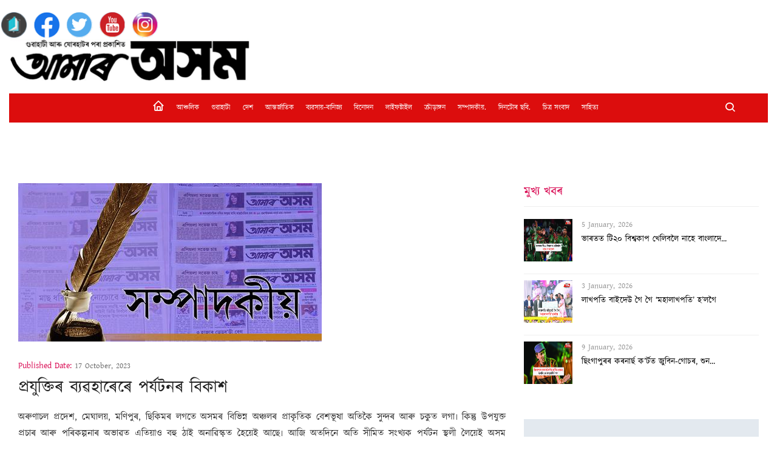

--- FILE ---
content_type: text/html; charset=UTF-8
request_url: https://aamarasom.com/detail-news/9018
body_size: 11653
content:





<html>
    <head>
        <!-- Google tag (gtag.js) -->
        <script async src="https://www.googletagmanager.com/gtag/js?id=G-7CKDXSHZFR"></script>
        <script>
        window.dataLayer = window.dataLayer || [];
        function gtag(){dataLayer.push(arguments);}
        gtag('js', new Date());

        gtag('config', 'G-7CKDXSHZFR');
        </script>
       
        <meta charset="utf-8">
        <meta name="viewport" content="width=device-width, initial-scale=1, shrink-to-fit=yes">
        <meta name="google-site-verification" content="lbqkMznhuIBEjbFEQmhyixyAZysCtpqh_YiGvy-NU5M" />
                <meta property="og:image" content="https://aamarasom.com/uploads/posts/editorial.jpg1697518769.jpg" />
        <meta property="og:url" content="/detail-news/9018" />
        <meta property="og:type" content="website" />
        <title>প্ৰযুক্তিৰ ব্যৱহাৰেৰে পৰ্যটনৰ বিকাশ</title>
        <meta name="keywords" content="প্ৰযুক্তিৰ ব্যৱহাৰেৰে পৰ্যটনৰ বিকাশ" />
        <meta name="description" content="অৰুণাচল প্ৰদেশ, মেঘালয়, মণিপুৰ, ছিকিমৰ লগতে&amp;nbsp;অসমৰ বিভিন্ন অঞ্চলৰ প্ৰাকৃতিক বেশভূষা অতিকৈ সুন্দৰ আৰু চকুত লগা৷ কিন্তু উপযুক্ত প্ৰচাৰ আৰু পৰিকল্পনাৰ অভাৱত এতিয়াও বহু ঠাই অনাৱিস্কৃত হৈয়েই আছে৷" />
        <meta name="news_keywords" content="Aamar Assom, North-East Breaking, Assamese News, Assamese News Live, Latest Assamese News, breaking Assamese news, online Assamese news, current Assamese news">
        
                    <meta name="csrf-token" content="GhaQNYUShXcZJvKnRBlPm8VNFFS5Kqo57kR6c5Zw">
            
            <link rel="stylesheet" href="https://aamarasom.com/assetfront/css/bootstrap.min.css">
            <link rel="stylesheet" href="https://aamarasom.com/assetfront/css/owl.theme.default.min.css">
            <link rel="stylesheet" href="https://aamarasom.com/assetfront/css/owl.carousel.min.css">
            <link rel="stylesheet" href="https://aamarasom.com/assetfront/css/magnific-popup.css">
            <link rel="stylesheet" href="https://aamarasom.com/assetfront/css/animate.css">
            <link rel="stylesheet" href="https://aamarasom.com/assetfront/css/boxicons.min.css">
            <link rel="stylesheet" href="https://aamarasom.com/assetfront/css/flaticon.css">
            <link rel="stylesheet" href="https://aamarasom.com/assetfront/css/meanmenu.css">
            <link rel="stylesheet" href="https://aamarasom.com/assetfront/css/nice-select.css">
            <link rel="stylesheet" href="https://aamarasom.com/assetfront/css/style.css">
            <link rel="stylesheet" href="https://aamarasom.com/assetfront/css/responsive.css">

            <link rel="stylesheet" href="https://aamarasom.com/assetfront/img/favicon.png">
            <script data-ad-client="ca-pub-2462809052029116" async src="https://pagead2.googlesyndication.com/pagead/js/adsbygoogle.js"></script>
            <script>
                window.dataLayer = window.dataLayer || [];
                function gtag(){dataLayer.push(arguments);}
                gtag('js', new Date());
    
                gtag('config', 'G-8Q6M1CJD7F');
            </script>
            <script async custom-element="amp-ad" src="https://cdn.ampproject.org/v0/amp-ad-0.1.js"></script>
                
        <meta name="google-site-verification" content="KamCrLIwRNh2ZrN74FR3k-9_w8OSwmmaaBeADRjNKSY" />
    </head>
    <body>
    <div class="container">
        <div id="fb-root"></div>
<script>(function(d, s, id) {
var js, fjs = d.getElementsByTagName(s)[0];
if (d.getElementById(id)) return;
js = d.createElement(s); js.id = id;
js.src = "https://connect.facebook.net/en_US/sdk.js#xfbml=1&version=v3.0";
fjs.parentNode.insertBefore(js, fjs);
}(document, 'script', 'facebook-jssdk'));</script>


<div class="top-header1 dark">
	
	
		<div class="row">
			<div class="socials socials--large socials--rounded mb-24">
				<a href="https://glpublications.in" class="social social-google-plus" aria-label="google+" target="_blank"><img src="https://aamarasom.com/assetfront/img/e-papper1.png" alt="e-Papper"></a>
				<a href="https://www.facebook.com/aamarasomofficial" class="social social-facebook" aria-label="facebook" target="_blank"><img src="https://aamarasom.com/assetfront/img/facebook.png" alt="Facebook"></a>
				<a href="https://twitter.com/aamar_asom" class="social social-twitter" aria-label="twitter" target="_blank"><img src="https://aamarasom.com/assetfront/img/twitter.png" alt="Twitter"></a>
				<a href="https://www.youtube.com/channel/UC_ncA686U30Ajkfx1790g2Q" class="social social-youtube" aria-label="youtube" target="_blank"><img src="https://aamarasom.com/assetfront/img/youtube.png" alt="Youtube"></a>
				<a href="https://instagram.com/aamar_asom" class="social social-instagram" aria-label="instagram" target="_blank"><img src="https://aamarasom.com/assetfront/img/instagram.png" alt="Instagram"></a>
			  </div>

			
			
		</div>
		
		<div class="row">
			
			<div class="col-sm-6 col-md-4">
				<a href="https://aamarasom.com"><img src="https://aamarasom.com/assetfront/img/logo3.png" alt="Logo"></a>
			</div>
			
			<div class="col-sm-6 col-md-8 calendar">
				<!-- <a href="https://aamarasom.com"><img src="https://aamarasom.com/assetfront/img/ad-banner.jpg" alt="Logo"></a> -->
				<script async src="https://pagead2.googlesyndication.com/pagead/js/adsbygoogle.js"></script>
					<!-- Amarasom Header Banner -->
					<ins class="adsbygoogle"
						style="display:inline-block;width:728px;height:90px"
						data-ad-client="ca-pub-2462809052029116"
						data-ad-slot="7956820372"></ins>
					<script>
						(adsbygoogle = window.adsbygoogle || []).push({});
				</script>

					<amp-ad
						layout="fixed"
						width="728"
						height="90"
						type="adsense"
						data-ad-client="ca-pub-2462809052029116"
						data-ad-slot="7956820372">
					</amp-ad>
				
			</div>
		</div>
</div>        <div class="nav-area">
    <div class="navbar-area">
        
        <!-- Menu For Mobile Device -->
        <div class="mobile-nav">
            <div class="row">
                <div class="col-sm-12">
                    <a href="https://aamarasom.com" class="logo">
                        <div class="center"><img src="https://aamarasom.com/assetfront/img/logo2.png" alt="Logo"></div>
                    </a>
                </div>
            </div>
                <div  class="links">
                    <ul class="navbar-nav1 m-auto1">
                                                <li class="nav-item1">
                            <a href="https://aamarasom.com/news/14" class="nav-link1"> আঞ্চলিক</a>
                        </li>
                                                <li class="nav-item1">
                            <a href="https://aamarasom.com/news/1" class="nav-link1"> গুৱাহাটী</a>
                        </li>
                                                <li class="nav-item1">
                            <a href="https://aamarasom.com/news/2" class="nav-link1"> দেশ</a>
                        </li>
                                                <li class="nav-item1">
                            <a href="https://aamarasom.com/news/3" class="nav-link1"> আন্তৰ্জাতিক</a>
                        </li>
                        
                    </ul>
                </div>
        </div>



        <!-- Menu For Desktop Device -->
        <div class="main-nav">
            <nav class="navbar navbar-expand-md">
                <div class="container-fluid">
                    <!-- <a class="navbar-brand" href="index.html">
                        <img src="assets/img/logo.png" alt="Logo">
                    </a> -->
                    
                    <div class="collapse navbar-collapse mean-menu">
                        <ul class="navbar-nav m-auto">
                            <li class="nav-item">
                                <a href="https://aamarasom.com" class="nav-link"><i class="bx bx-home bx-flip-horizontal"></i></a>
                            </li>

                                                        <li class="nav-item">
                                <a href="https://aamarasom.com/news/14" class="nav-link"> আঞ্চলিক</a>
                            </li>
                                                        <li class="nav-item">
                                <a href="https://aamarasom.com/news/1" class="nav-link"> গুৱাহাটী</a>
                            </li>
                                                        <li class="nav-item">
                                <a href="https://aamarasom.com/news/2" class="nav-link"> দেশ</a>
                            </li>
                                                        <li class="nav-item">
                                <a href="https://aamarasom.com/news/3" class="nav-link"> আন্তৰ্জাতিক</a>
                            </li>
                                                        <li class="nav-item">
                                <a href="https://aamarasom.com/news/5" class="nav-link"> ব্যৱসায়-বানিজ্য</a>
                            </li>
                                                        <li class="nav-item">
                                <a href="https://aamarasom.com/news/4" class="nav-link"> বিনোদন</a>
                            </li>
                                                        <li class="nav-item">
                                <a href="https://aamarasom.com/news/6" class="nav-link"> লাইফষ্টাইল</a>
                            </li>
                                                        <li class="nav-item">
                                <a href="https://aamarasom.com/news/7" class="nav-link"> ক্ৰীড়াঙ্গন</a>
                            </li>
                                                        <li class="nav-item">
                                <a href="https://aamarasom.com/news/8" class="nav-link"> সম্পাদকীয়.</a>
                            </li>
                                                        <li class="nav-item">
                                <a href="https://aamarasom.com/news/9" class="nav-link"> দিনটোৰ ছবি.</a>
                            </li>
                                                        <li class="nav-item">
                                <a href="https://aamarasom.com/news/10" class="nav-link"> চিত্ৰ সংবাদ</a>
                            </li>
                                                        <li class="nav-item">
                                <a href="https://aamarasom.com/news/11" class="nav-link"> সাহিত্য</a>
                            </li>
                                                        
                            
                        </ul>
                        
                        <!-- Start Other Option -->
                        <div class="others-option">
                        

                            <!-- <div class="follow">
                                <span>Follow</span>
                                <i class="bx bx-chevron-down"></i>

                                <ul>
                                    <li>
                                        <a href="#" target="_blank">
                                            <i class="bx bxl-facebook"></i>
                                        </a>
                                    </li>
                                    <li>
                                        <a href="#" target="_blank">
                                            <i class="bx bxl-twitter"></i>
                                        </a>
                                    </li>
                                    <li>
                                        <a href="#" target="_blank">
                                            <i class="bx bxl-instagram"></i>
                                        </a>
                                    </li>
                                    <li>
                                        <a href="#" target="_blank">
                                            <i class="bx bxl-youtube"></i>
                                        </a>
                                    </li>
                                    <li>
                                        <a href="#" target="_blank">
                                            <i class="bx bxl-linkedin"></i>
                                        </a>
                                    </li>
                                </ul>
                            </div> -->

                            

                            <div class="option-item">
                                <i class="search-btn bx bx-search"></i>
                                <i class="close-btn bx bx-x"></i>
                                
                                <div class="search-overlay search-popup">
                                    <div class='search-box'>
                                        <form class="search-form">
                                            <input class="search-input" name="search" placeholder="Search" type="text">

                                            <button class="search-button" type="submit"><i class="bx bx-search"></i></button>
                                        </form>
                                    </div>
                                </div>
                            </div>
                        </div>
                        <!-- End Other Option -->
                    </div>
                </div>
            </nav>
        </div>
    </div>
</div>
        
        <div class="content">
            


<!-- Start Blog Details Area -->
<section class="blog-details-area ptb-100">
    <div class="container">
        <div class="row">
            <div class="col-lg-8 col-md-12">
                <div class="blog-details-desc">
                    <div class="article-content">
                        <div class="article-image">
                            <img src="https://aamarasom.com/uploads/posts/editorial.jpg1697518769.jpg" alt="image">
                        </div>
                        <div class="entry-meta">
                            <ul>
                                <li><span>Published Date:</span> <a href="#">17 October, 2023</a></li>
                                                            </ul>
                        </div>
                        <h3 class="mb-3">প্ৰযুক্তিৰ ব্যৱহাৰেৰে পৰ্যটনৰ বিকাশ</h3>

                        <p style="text-align: justify; ">অৰুণাচল প্ৰদেশ, মেঘালয়, মণিপুৰ, ছিকিমৰ লগতে&nbsp;<span style="font-size: 1rem;">অসমৰ বিভিন্ন অঞ্চলৰ প্ৰাকৃতিক বেশভূষা অতিকৈ সুন্দৰ আৰু চকুত লগা৷ কিন্তু উপযুক্ত প্ৰচাৰ আৰু পৰিকল্পনাৰ অভাৱত এতিয়াও বহু ঠাই অনাৱিস্কৃত হৈয়েই আছে৷ আজি অতদিনে অতি সীমিত সংখ্যক পৰ্যটন স্থলী লৈয়েই অসম চৰকাৰৰ পৰ্যটন বিভাগটোৱে কাম কৰি আছে৷ বেছি সংখ্যক ভাৰতীয়ই অসমক কেৱল কাজিৰঙা অভয়াৰণ্য আৰু কামাখ্যা মন্দিৰৰ বাবেহে জানে৷ ইয়াৰ বাদেও যে অফুৰন্ত পৰ্যটন স্থলীৰে অসম তথা উত্তৰ পূৰ্বাঞ্চল ভৰপূৰ তাক অসমৰ বাহিৰৰ বহু লোকে হয়তো নাজানেই৷ গুৱাহাটীৰ পৰা কম সময়ৰ যাত্ৰাৰ যোগেদিয়েই যে মেঘালয়ৰ বহুকেইটা প্ৰাকৃতিক সৌন্দৰ্যৰে মনোমোহা ঠাই পৰিভ্ৰমণ কৰিব পাৰি তাকো হয়তো বহুতেই নাজানে৷ অৰুণাচলৰ অতিব মনোমোহা প্ৰাকৃতিক দৃশ্য বা যাত্ৰা পথৰ দিক নিদৰ্শন পৰ্যটন বিভাগে কিমান সঠিককৈ কৰে সিয়ো সন্দেহৰ আৱৰ্তত৷ লুইতৰ বুকুতো পৰ্যটনৰ অফুৰন্ত সমল বুটলিবলৈ পোৱা যায়৷ কিন্তু প্ৰচাৰৰ অভাৱত ইমানদিনে অজ্ঞানতাৰ পিটনিত সোমাই পৰিছে সম্ভাবনাৰ সেই অফুৰন্ত সমল৷ পৰ্যটনৰ প্ৰচাৰ আৰু প্ৰসাৰ কেৱল বিজ্ঞাপন বা ব্ৰেণ্ড এম্বেচাডৰৰ জৰিয়তেই কৰাটো সম্ভৱপৰ নহয়৷ বিজ্ঞান প্ৰযুক্তিৰ সহায় বা অৱদানে এই ক্ষেত্ৰত বিশেষ অৰিহনা যোগাব পাৰে৷ পৃথিৱীৰ অনান্য দেশ সমূহত পৰ্যটনৰ বিকাশত প্ৰযুক্তিবিদ্যাই চমকলগা অৱদান আগবঢ়াই আহিছে৷ ইণ্টাৰনেট সেৱাৰ যোগেদি বৰ্তমান বিশ্বখন হাতৰ মুঠিতে পাব পৰা যায়৷ এই ইণ্টাৰনেটৰ উপলব্ধতা আৰু সহজলভ্যতা ব্যৱহাৰ কৰিয়েই পৰ্যটনক আমি বিশ্বত প্ৰতিষ্ঠা কৰিব পাৰো৷ বৰ্তমান সময়ৰ পৰ্যটক সমূহে পৰ্যটনস্থলী বাছনি কৰাৰ ক্ষেত্ৰত ৱেবছাইট বা ইণ্টাৰনেটৰ সুবিধা প্ৰথমেই লয়৷ ইণ্টাৰনেটত উপলব্ধ তথ্য, ফটোৰ ওপৰত ভিত্তি কৰি একোজন দেশী বা বিদেশী পৰ্যটকে পৰ্যটনস্থলী নিৰ্বাচন কৰে৷ সেয়েহে নিজৰ ঠাই টুকুৰা পৰ্যটকৰ আকৰ্ষণৰ কেন্দ্ৰ বিন্দু বনাবলৈ আমি ৱেবছাইট, ব্লগ, অনলাইন বিজ্ঞাপন, ছ’চিয়েল মিডিয়া আদিৰ বিশেষ সহায় লোৱা বা ইয়াৰ যথোপযুক্ত ব্যৱহাৰ কৰাৰ প্ৰয়োজন৷ অসমৰ মনোমোহা প্ৰাকৃতিক দৃশ্যৰ সুন্দৰ ফটোবোৰ যদি ছ’চিয়েল মিডিয়াৰ যোগেদি বহুল প্ৰচাৰ কৰিব পৰা যায়, ই পৰ্যটকক বিশেষভাৱে আকৰ্ষিত কৰিব৷ তদুপৰি একোজন পৰ্যটকে ওভতনি যাত্ৰাত যি বাৰ্তা কঢ়িয়াই লৈ যায় সেয়াই হৈছে পৰ্যটনৰ আটাইতকৈ ডাঙৰ বিজ্ঞাপন৷ সেয়েহে পৰ্যটকক মৌলিক সুবিধাসমূহ প্ৰদান কৰিবলৈ আমি যত্নপৰ হ’ব লাগে৷ তথ্য প্ৰযুক্তিয়ে এইক্ষেত্ৰত বিশেষ অৱদান আগ বঢ়াব পাৰে৷ কম্পিউটাৰৰ ব্যৱহাৰৰ জৰিয়তে চৰকাৰৰ বিভিন্ন বিভাগৰ মাজত সমন্বয় স্থাপন কৰি একোজন পৰ্যটকক সকলো সুবিধা প্ৰদান কৰিব পৰা যায়৷ টিকট ক্ৰয়ৰ পৰা আৰম্ভ কৰি হোটেল, খাদ্য, গাড়ী, গাইড সকলো সেৱা অনলাইন উপলব্ধ কৰিব পৰা যায়৷ মাজুলী, মানাহ, পবিতৰা, হাফলং, মাইবঙকে আদি কৰি সকলো পৰ্যটন স্থলীতে পৰ্যটকৰ সকলো সুবিধা উপলব্ধ হোটেল, ৰিজ’ৰ্ট আদি নিৰ্মাণ কৰি তাৰ সকলো সেৱা অনলাইন উপলব্ধ কৰিব পৰা যায়৷ ম’বাইলত বাৰ্তা প্ৰেৰণ কৰিও একোজন পৰ্যটকক দিক নিৰ্ণয় কৰিব পৰা যায়৷ তথ্য প্ৰযুক্তিৰ যোগেদি প্ৰতিটো পৰ্যটন স্থলীৰ বতৰৰ বাৰ্তা বতৰ বিজ্ঞান প্ৰতিষ্ঠানৰ জৰিয়তে প্ৰতিজন পৰ্যটকলৈ প্ৰেৰণ কৰিব পৰা যায়৷ প্ৰতিটো পৰ্যটন স্থলীৰ তথ্য সাধ্যানুসাৰী ইণ্টাৰনেটত উপলব্ধ কৰিব পাৰিলে পৰ্যটকে অনলাইন গাইড ব্যৱহাৰ কৰিও ভ্ৰমণ কৰিব পাৰিব৷ ইয়াৰ লগতে পৰ্যটকৰ বাবে তৎক্ষানিক স্বাস্থ্য সেৱা মুকলি কৰিব পৰা যায়৷ পৰ্যটকৰ সুৰক্ষাৰ বাবেও ম’বাইল, ইণ্টাৰনেট আদি ব্যৱহাৰ কৰি আৰক্ষীৰ লগত তৎক্ষানিক যোগাযোগ কৰিব পৰাকৈ তথ্য প্ৰযুক্তি ব্যৱহাৰ কৰিব পাৰি৷ এনেবোৰ সুবিধা একোজন পৰ্যটকক আমি দিব পাৰিলেহে বিভিন্ন পৰ্যটকক আকৰ্ষণ কৰিব পাৰিম আৰু লগতে বাস্তৱসন্মত ভাৱে তথ্য প্ৰযুক্তিৰ বহুল ব্যৱহাৰ কৰিহে অসমৰ পৰ্যটনক আন এক পৰ্যায়লৈ উন্নীত কৰিব পৰা যাব৷&nbsp;</span></p>

                    </div>

                    <div class="article-footer">
                        <div class="article-tags">
                            <span><i class='bx1 bx-share-alt'></i></span>

                            <a href="#">Share</a>
                        </div>

                        <div class="article-share">
                            
                <!-- Go to www.addthis.com/dashboard to customize your tools -->
                <div class="addthis_inline_share_toolbox"></div>
            
                        </div>
                    </div>

                </div>
            </div>

            <style type="text/css">
    #container {
color: #fff;
height: 300px;
overflow: hidden;
/* padding: 5px 20px; */
/* width: 350px; */
}

</style>


 <div class="col-lg-4 col-md-12">
    <aside class="widget-area" id="secondary">

          
        <section class="widget widget-peru-posts-thumb">
            <h3 class="widget-title"><a href="/news/15" class="nav-link1">মুখ্য খবৰ</a></h3>
            <div class="post-wrap" id="container">
                <div id="list">
                                
                
                    
                    <div class="item info">
                        <a href="https://aamarasom.com/detail-news/14128/ছিংগাপুৰৰ-কৰনাৰ্ছ-ক’ৰ্টত-জুবিন-গোচৰ,-শুনানি-১৪-জানুৱাৰীৰ-পৰা" class="thumb">
                            <img src="https://aamarasom.com/uploads/posts/952.jpg1767933302.jpg" alt="Image" style="width: 80px; height:70px;">
                        </a>
                        <time datetime="2020-06-30">9 January, 2026</time>
                        <h4 class="title usmall">
                            <a href="https://aamarasom.com/detail-news/14128/ছিংগাপুৰৰকৰনাৰ্ছক’ৰ্টতজুবিন-গোচৰ,শুনানি১৪জানুৱাৰীৰপৰা" style="font-size: 14px; color: #000;">
                                ছিংগাপুৰৰ কৰনাৰ্ছ ক’ৰ্টত জুবিন-গোচৰ, শুন...
                            </a>
                        </h4>
                    </div>

                    <div class="clear"></div>
               
                
                                
                
                    
                    <div class="item info">
                        <a href="https://aamarasom.com/detail-news/14124/আজি-অসম-গ্ৰন্থমেলাৰ-সামৰণি" class="thumb">
                            <img src="https://aamarasom.com/uploads/posts/2111.jpg1767675309.jpg" alt="Image" style="width: 80px; height:70px;">
                        </a>
                        <time datetime="2020-06-30">6 January, 2026</time>
                        <h4 class="title usmall">
                            <a href="https://aamarasom.com/detail-news/14124/আজিঅসমগ্ৰন্থমেলাৰসামৰণি" style="font-size: 14px; color: #000;">
                                আজি অসম গ্ৰন্থমেলাৰ সামৰণি
                            </a>
                        </h4>
                    </div>

                    <div class="clear"></div>
               
                
                                
                
                    
                    <div class="item info">
                        <a href="https://aamarasom.com/detail-news/14122/কংগ্ৰেছৰ-চৰকাৰ-হ’লে-বৃদ্ধ-পেন্সন-হাজাৰ-টকালৈ-বৃদ্ধি-কৰা-হ’ব" class="thumb">
                            <img src="https://aamarasom.com/uploads/posts/555555.jpg1767587505.jpg" alt="Image" style="width: 80px; height:70px;">
                        </a>
                        <time datetime="2020-06-30">5 January, 2026</time>
                        <h4 class="title usmall">
                            <a href="https://aamarasom.com/detail-news/14122/কংগ্ৰেছৰচৰকাৰহ’লেবৃদ্ধপেন্সনহাজাৰটকালৈবৃদ্ধিকৰাহ’ব" style="font-size: 14px; color: #000;">
                                কংগ্ৰেছৰ চৰকাৰ হ’লে বৃদ্ধ পেন্সন হাজাৰ ট...
                            </a>
                        </h4>
                    </div>

                    <div class="clear"></div>
               
                
                                
                
                    
                    <div class="item info">
                        <a href="https://aamarasom.com/detail-news/14121/ভাৰতত-টি২০-বিশ্বকাপ-খেলিবলৈ-নাহে-বাংলাদেশ" class="thumb">
                            <img src="https://aamarasom.com/uploads/posts/9898.jpg1767586935.jpg" alt="Image" style="width: 80px; height:70px;">
                        </a>
                        <time datetime="2020-06-30">5 January, 2026</time>
                        <h4 class="title usmall">
                            <a href="https://aamarasom.com/detail-news/14121/ভাৰততটি২০বিশ্বকাপখেলিবলৈনাহেবাংলাদেশ" style="font-size: 14px; color: #000;">
                                ভাৰতত টি২০ বিশ্বকাপ খেলিবলৈ নাহে বাংলাদে...
                            </a>
                        </h4>
                    </div>

                    <div class="clear"></div>
               
                
                                
                
                    
                    <div class="item info">
                        <a href="https://aamarasom.com/detail-news/14118/লাখপতি-বাইদেউ-গৈ-গৈ-‘মহালাখপতি’-হ’লগৈ" class="thumb">
                            <img src="https://aamarasom.com/uploads/posts/8985.jpg1767415129.jpg" alt="Image" style="width: 80px; height:70px;">
                        </a>
                        <time datetime="2020-06-30">3 January, 2026</time>
                        <h4 class="title usmall">
                            <a href="https://aamarasom.com/detail-news/14118/লাখপতিবাইদেউগৈগৈ‘মহালাখপতি’হ’লগৈ" style="font-size: 14px; color: #000;">
                                লাখপতি বাইদেউ গৈ গৈ ‘মহালাখপতি’ হ’লগৈ
                            </a>
                        </h4>
                    </div>

                    <div class="clear"></div>
               
                
                            </div>
                
            </div>
        </section>
        
         
                
         <div class="full-width-ads" style="margin: 50px 0 50px 0">
            <div class="container">
                <div class="copy-right">
                    <script async src="https://pagead2.googlesyndication.com/pagead/js/adsbygoogle.js"></script>
                    <!-- Amar Asom Right Panel -->
                    <ins class="adsbygoogle"
                         style="display:block"
                         data-ad-client="ca-pub-2462809052029116"
                         data-ad-slot="7849504009"
                         data-ad-format="auto"
                         data-full-width-responsive="true"></ins>
                    <script>
                         (adsbygoogle = window.adsbygoogle || []).push({});
                    </script>
                </div>
            </div>
        </div>

                <section class="widget widget-peru-posts-thumb">
            <h3 class="widget-title"><a href="/news/16" class="nav-link1">সংবাদ প্ৰবাহ</a></h3>
            <div class="post-wrap">
                                <article class="item">
                    <a href="https://aamarasom.com/detail-news/14131" class="thumb">
                        <img src="https://aamarasom.com/uploads/posts/65564.jpg1768110093.jpg" alt="Image" style="width: 80px; height:70px;">
                    </a>
                    <div class="info">
                        <time datetime="2020-06-30">11 January, 2026</time>
                        <h4 class="title usmall">
                            <a href="https://aamarasom.com/detail-news/14131">
                                কাইলৈ অসমৰ প্ৰথমটো কৃত্ৰিম উপগ্ৰহ ‘লাচিত-১’ উৎক্ষেপণ
                            </a>
                        </h4>
                    </div>

                    <div class="clear"></div>
                </article>
                                <article class="item">
                    <a href="https://aamarasom.com/detail-news/14110" class="thumb">
                        <img src="https://aamarasom.com/uploads/posts/gvrtwe.jpg1767097496.jpg" alt="Image" style="width: 80px; height:70px;">
                    </a>
                    <div class="info">
                        <time datetime="2020-06-30">30 December, 2025</time>
                        <h4 class="title usmall">
                            <a href="https://aamarasom.com/detail-news/14110">
                                &#039;এই গোটেইবোৰ মানুহ নহয়, একো একোটা দানৱ ... এই অসুৰ বোৰে পৃথিৱীৰ আটাইতকৈ ভয়ানক শাস্তি পাওক&#039;
                            </a>
                        </h4>
                    </div>

                    <div class="clear"></div>
                </article>
                                <article class="item">
                    <a href="https://aamarasom.com/detail-news/14064" class="thumb">
                        <img src="https://aamarasom.com/uploads/posts/1.jpg1765255832.jpg" alt="Image" style="width: 80px; height:70px;">
                    </a>
                    <div class="info">
                        <time datetime="2020-06-30">9 December, 2025</time>
                        <h4 class="title usmall">
                            <a href="https://aamarasom.com/detail-news/14064">
                                লোকসভাত মোদীৰ সন্মুখতে বিজেপিক তুলাধুনা গৌৰৱৰ
                            </a>
                        </h4>
                    </div>

                    <div class="clear"></div>
                </article>
                                <article class="item">
                    <a href="https://aamarasom.com/detail-news/14059" class="thumb">
                        <img src="https://aamarasom.com/uploads/posts/WhatsApp Image 2025-01-19 at 13.27.41.jpeg1765082983.jpeg" alt="Image" style="width: 80px; height:70px;">
                    </a>
                    <div class="info">
                        <time datetime="2020-06-30">7 December, 2025</time>
                        <h4 class="title usmall">
                            <a href="https://aamarasom.com/detail-news/14059">
                                উক্তি-বক্ৰোক্তি
                            </a>
                        </h4>
                    </div>

                    <div class="clear"></div>
                </article>
                                
                
            </div>
        </section>
        
                <section class="widget widget_tag_cloud">
            <h3 class="widget-title"><a href="https://aamarasom.com/video" class="thumb">Video</a></h3>
            <div class="post-wrap">
                <h3>सरूपथार निर्वाचन क्षेत्र के तहत उरीआमघाट में गेलजान पर एक लकड़ी की पुल की जर्जर हालत पुल की लकड़ी सड़ने के वजह से पुल में हुआ बड़ा गैप</h3>
                <div class="embed-responsive embed-responsive-16by9">
                    <iframe class="embed-responsive-item" src="https://www.youtube.com/embed/0xT5DUe74jY" allowfullscreen></iframe>
                </div>
            </div>
        </section>
        
                <section class="widget widget-peru-posts-thumb">
            <h3 class="widget-title"><a href="/news/7" class="nav-link1">ক্ৰীড়াঙ্গন</a></h3>
            <div class="post-wrap">
                                <article class="item">
                    <a href="https://aamarasom.com/detail-news/13787" class="thumb">
                        <img src="https://aamarasom.com/uploads/posts/rtgy5.jpg1751461067.jpg" alt="Image" style="width: 80px; height:70px;">
                    </a>
                    <div class="info">
                        <time datetime="2020-06-30">2 July, 2025</time>
                        <h4 class="title usmall">
                            <a href="https://aamarasom.com/detail-news/13787">
                                প্ৰথম অসমীয়াৰূপে ৭ মহাদেশৰ ৭ সৰ্বোচ্চ শিখৰত আৰোহণ  হেদায়েৎ আলীৰ
                            </a>
                        </h4>
                    </div>

                    <div class="clear"></div>
                </article>
                                <article class="item">
                    <a href="https://aamarasom.com/detail-news/13749" class="thumb">
                        <img src="https://aamarasom.com/uploads/posts/gfhnyjnyt.jpg1750664182.jpg" alt="Image" style="width: 80px; height:70px;">
                    </a>
                    <div class="info">
                        <time datetime="2020-06-30">23 June, 2025</time>
                        <h4 class="title usmall">
                            <a href="https://aamarasom.com/detail-news/13749">
                                প্ৰথম ইনিংছত ইংলেণ্ডৰ ৪৬৫ ৰান
                            </a>
                        </h4>
                    </div>

                    <div class="clear"></div>
                </article>
                                <article class="item">
                    <a href="https://aamarasom.com/detail-news/13748" class="thumb">
                        <img src="https://aamarasom.com/uploads/posts/jofra3.jpg1750663855.jpg" alt="Image" style="width: 80px; height:70px;">
                    </a>
                    <div class="info">
                        <time datetime="2020-06-30">23 June, 2025</time>
                        <h4 class="title usmall">
                            <a href="https://aamarasom.com/detail-news/13748">
                                দ্বিতীয় টেষ্টৰ বাবে ইংলেণ্ড দলত যোগ দিব পাৰে আৰ্চাৰে
                            </a>
                        </h4>
                    </div>

                    <div class="clear"></div>
                </article>
                                <article class="item">
                    <a href="https://aamarasom.com/detail-news/13717" class="thumb">
                        <img src="https://aamarasom.com/uploads/posts/Gautam_Gambhir_1728293044594_1728293044817.jpg1749874789.jpg" alt="Image" style="width: 80px; height:70px;">
                    </a>
                    <div class="info">
                        <time datetime="2020-06-30">14 June, 2025</time>
                        <h4 class="title usmall">
                            <a href="https://aamarasom.com/detail-news/13717">
                                ইংলেণ্ডৰ বিৰুদ্ধে টেষ্ট শৃংখলাৰ পূৰ্বে আচম্বিতে স্বদেশলৈ গম্ভীৰ
                            </a>
                        </h4>
                    </div>

                    <div class="clear"></div>
                </article>
                                
                
            </div>
        </section>
                 
                
         

        <section class="widget widget-peru-posts-thumb">
            <div id="fb-root"></div>
            <div class="fb-page" width="400" data-href="https://www.facebook.com/aamarasomofficial" data-small-header="true" data-adapt-container-width="true" data-hide-cover="false" data-show-facepile="true" data-show-posts="true"><div class="fb-xfbml-parse-ignore"><blockquote cite="https://www.facebook.com/aamarasomofficial"><a href="https://www.facebook.com/aamarasomofficial">Aamar Asom</a></blockquote></div></div>
</div>
        </section>
    </aside>
</div>
<script src="https://cdnjs.cloudflare.com/ajax/libs/jquery/3.3.1/jquery.min.js"></script>
<script type="text/javascript">
function startInterval(){
    interval = setInterval(function(){
  $('#list').stop().animate({scrollTop:40}, 200, 'swing', function(){
    $(this).find('div:last').after($('div:first', this));
  });
}, 1000);

}
startInterval();

$("#list").hover(function() {
        // $(this).stop();
        clearInterval(interval);
    });

    $("#list").mouseleave(function(e) {
        // $(this).stop();
        startInterval();
    });
  </script>

<script>(function(d, s, id) {
    var js, fjs = d.getElementsByTagName(s)[0];
    if (d.getElementById(id)) return;
    js = d.createElement(s); js.id = id;
    js.src = "//connect.facebook.net/en_US/sdk.js#xfbml=1&version=v2.3&appId=2691675043";
    fjs.parentNode.insertBefore(js, fjs);
  }(document, 'script', 'facebook-jssdk'));</script>
          </div>
    </div>
</section>
<!-- End Blog Details Area -->

        </div> 

        <footer class="footer-top-area pt-100 pb-70">
    <div class="container">
        <div class="row">
            <div class="col-lg-3 col-md-6">
                <div class="single-widget">
                    <a href="index.html">
                        <img src="https://aamarasom.com/assetfront/img/logo-footer.png" alt="Image">
                    </a>

                    <p>G.L.Publications under the able guidance of Late Shri G.L. Agarwalla in 1997 started Aamar Asom, the premier Assamese daily... <a href="https://aamarasom.com/content/1/aboutus">Read more</a></p>

                    <div class="social-area">
                        <!-- Go to www.addthis.com/dashboard to customize your tools -->
                <div class="addthis_inline_share_toolbox"></div>
                    </div>
                </div>
            </div>
            
            <div class="col-lg-3 col-md-6">
                <div class="single-widget">
                    <h3>Site Map</h3>

                    <ul>
                        <li>
                            <a href="https://aamarasom.com/content/1/aboutus">
                                <i class="bx bx-chevrons-right"></i>
                                About Us
                            </a>
                        </li>
                        <li>
                            <a href="https://aamarasom.com/content/2/advertisement">
                                <i class="bx bx-chevrons-right"></i>
                                Advertisement
                            </a>
                        </li>
                        <li>
                            <a href="https://aamarasom.com/video">
                                <i class="bx bx-chevrons-right"></i>
                                Video
                            </a>
                        </li>
                        
                        <li>
                            <a href="https://aamarasom.com/content/3/contact">
                                <i class="bx bx-chevrons-right"></i>
                                Contact
                            </a>
                        </li>

                        <li>
                            <span id="siteseal"><script async type="text/javascript" src="https://seal.godaddy.com/getSeal?sealID=3sE46unvnpUB8aWtn82RNLfWcYsLHSOsTYaEqiNevQ43Hw10y60PJjPjT4cs"></script></span>
                        </li>
                    </ul>
                </div>
            </div>

            <div class="col-lg-3 col-md-6">
                <div class="single-widget contact">
                    <h3>Call Us</h3>

                    <ul>
                        <li class="pl-0">
                            <a href="tel:Phone:+61-821-456">
                                <i class="bx bx-phone-call"></i>
                                <span>Advertisement:</span> 
                                Phone: 9613272635
                            </a>
                        </li>
                        <li class="pl-0">
                            <a href="tel:Phone:+61-821-456">
                                <i class="bx bx-phone-call"></i>
                                <span>Crculation:</span> 
                                Phone: 9864076997
                            </a>
                        </li>
                        <li class="pl-0">
                            <a href="tel:Phone:+61-821-456">
                                <i class="bx bx-phone-call"></i>
                                <span>Editorial:</span> 
                                Phone: 9854225012
                            </a>
                        </li>
                        
                        
                        
                    </ul>
                </div>
            </div>

            <div class="col-lg-3 col-md-6">
                <div class="single-widget contact">
                    <h3>Contact Us</h3>

                    <ul>
                        
                        
                        <li>
                            <i class="bx bx-location-plus"></i>
                            <span>Head Office:</span> 
                            <span style="font-size: 20px;">Aamar Asom</span> 
                            G.L. Publications Ltd.
                            G.S.Road, Ulubari,
                            Guwahati-781007
                        </li>
                        <li class="pl-0">
                            <a href="mailto:contactglpublications@gmail.com">
                                <i class="bx bx-envelope"></i>
                                <span>Email:</span> 
                                contactglpublications@gmail.com
                            </a>
                        </li>
                    </ul>
                </div>
            </div>
        </div>
    </div>
</footer>

<footer class="footer-bottom-area">
	<div class="container">
		<div class="copy-right">
			<p>Copyright @2020  Amarasom. All Rights Reserved By <a href="https://myesol.com/" target="blank">Myesol</a></p>
		</div>
	</div>
</footer>
    </div>
    </body>
</html>

<script src="https://aamarasom.com/assetfront/js/jquery-3.5.1.slim.min.js"></script>

            

            <script src="https://aamarasom.com/assetfront/js/popper.min.js"></script>
            <script src="https://aamarasom.com/assetfront/js/bootstrap.min.js"></script>

            <script src="https://aamarasom.com/assetfront/js/jquery.meanmenu.js"></script>
            <script src="https://aamarasom.com/assetfront/js/wow.min.js"></script>

            <script src="https://aamarasom.com/assetfront/js/owl.carousel.js"></script>
            <script src="https://aamarasom.com/assetfront/js/jquery.magnific-popup.min.js"></script>

            <script src="https://aamarasom.com/assetfront/js/jquery.nice-select.min.js"></script>

            <script src="https://aamarasom.com/assetfront/js/form-validator.min.js"></script>

            <script src="https://aamarasom.com/assetfront/js/contact-form-script.js"></script>

            
            <script src="https://aamarasom.com/assetfront/js/jquery.ajaxchimp.min.js"></script>
            <script src="https://aamarasom.com/assetfront/js/custom.js"></script>
            
<!-- Go to www.addthis.com/dashboard to customize your tools -->
<script type="text/javascript" src="//s7.addthis.com/js/300/addthis_widget.js#pubid=ra-5f7ce8d2e0a5e910"></script>




--- FILE ---
content_type: text/html; charset=utf-8
request_url: https://www.google.com/recaptcha/api2/aframe
body_size: 266
content:
<!DOCTYPE HTML><html><head><meta http-equiv="content-type" content="text/html; charset=UTF-8"></head><body><script nonce="h1y5bjz1kafGdrjulWbK2A">/** Anti-fraud and anti-abuse applications only. See google.com/recaptcha */ try{var clients={'sodar':'https://pagead2.googlesyndication.com/pagead/sodar?'};window.addEventListener("message",function(a){try{if(a.source===window.parent){var b=JSON.parse(a.data);var c=clients[b['id']];if(c){var d=document.createElement('img');d.src=c+b['params']+'&rc='+(localStorage.getItem("rc::a")?sessionStorage.getItem("rc::b"):"");window.document.body.appendChild(d);sessionStorage.setItem("rc::e",parseInt(sessionStorage.getItem("rc::e")||0)+1);localStorage.setItem("rc::h",'1768876710996');}}}catch(b){}});window.parent.postMessage("_grecaptcha_ready", "*");}catch(b){}</script></body></html>

--- FILE ---
content_type: text/css
request_url: https://aamarasom.com/assetfront/css/flaticon.css
body_size: 10
content:
	/*
  	Flaticon icon font: Flaticon
  	Creation date: 20/05/2020 17:24
  	*/

@font-face {
  font-family: "Flaticon";
  src: url("../fonts/Flaticon.eot");
  src: url("../fonts/Flaticond41d.eot?#iefix") format("embedded-opentype"),
       url("../fonts/Flaticon.woff2") format("woff2"),
       url("../fonts/Flaticon.woff") format("woff"),
       url("../fonts/Flaticon.ttf") format("truetype"),
       url("../fonts/Flaticon.svg#Flaticon") format("svg");
  font-weight: normal;
  font-style: normal;
}

@media screen and (-webkit-min-device-pixel-ratio:0) {
  @font-face {
    font-family: "Flaticon";
    src: url("../fonts/Flaticon.svg#Flaticon") format("svg");
  }
}

[class^="flaticon-"]:before, [class*=" flaticon-"]:before,
[class^="flaticon-"]:after, [class*=" flaticon-"]:after {   
  font-family: Flaticon;
  font-style: normal;
}

.flaticon-bug:before { content: "\f100"; }
.flaticon-content:before { content: "\f101"; }
.flaticon-support:before { content: "\f102"; }
.flaticon-profile:before { content: "\f103"; }
.flaticon-website:before { content: "\f104"; }
.flaticon-cyber:before { content: "\f105"; }
.flaticon-cyber-security:before { content: "\f106"; }
.flaticon-cyber-security-1:before { content: "\f107"; }
.flaticon-order:before { content: "\f108"; }
.flaticon-scientist:before { content: "\f109"; }
.flaticon-anti-virus-software:before { content: "\f10a"; }
.flaticon-technical-support:before { content: "\f10b"; }
.flaticon-medal:before { content: "\f10c"; }

--- FILE ---
content_type: text/css
request_url: https://aamarasom.com/assetfront/css/responsive.css
body_size: 3104
content:
/* Max width 767px */
@media only screen and (max-width: 767px) {
  .ptb-100 {
    padding-top: 150px;
    padding-bottom: 50px;
  }

  .ptb-150 {
    padding-top: 150px;
    padding-bottom: 50px;
  }
  .pt-100 {
    padding-top: 50px;
  }
  .pb-100 {
    padding-bottom: 50px;
  }
  .pb-70 {
    padding-bottom: 20px;
  }
  h3 {
    font-size: 18px;
  }
  .main-blog-area .container-fluid {
    padding-left: 15px;
    padding-right: 15px;
  }
  .main-blog-area .owl-prev {
    top: 80%;
  }
  .main-blog-area .owl-next {
    top: 80%;
  }
  .single-main-blog-item .main-blog-content {
    text-align: center;
    right: 0;
  }
  .main-blog-area {
    padding-top: 120px;
  }
  .single-main-blog-item .blog-link {
    width: 110px;
    padding: 8px 15px;
    font-size: 14px;
  }
  .section-title {
    margin-bottom: 30px;
  }
  .section-title h2 {
    font-size: 25px;
  }
  .inspiration-area .section-title {
    margin-bottom: 30px;
  }
  .mt-minus-50 {
    margin-top: 0;
  }
  .single-inspiration .inspiration-content {
    padding: 20px;
  }
  .single-inspiration .inspiration-content a h3 {
    font-size: 18px;
    margin-bottom: 10px;
  }
  .single-inspiration .blog-link {
    width: 110px;
    font-size: 14px;
    padding: 8px 15px;
  }
  .full-blog-content {
    padding: 20px;
  }
  .single-featured .featured-content {
    padding-top: 20px;
  }
  .right-blog-editor .right-blog-content a h3 {
    font-size: 14px;
  }
  .single-widget ul li {
    font-weight: 400;
  }
  .single-widget p {
    font-weight: 400;
  }
  .single-widget img {
    margin-bottom: 20px;
  }
  .single-widget h3 {
    margin-bottom: 20px;
  }
  .go-top.active {
    top: 87%;
  }
  .light-news img {
    width: 100%;
  }
  .navbar-area .others-option {
    display: none;
  }
  .latest-news-slider-area .owl-prev {
    left: 0;
  }
  .latest-news-slider-area .owl-next {
    right: 0;
  }
  .single-latest-news-wrap {
    margin: auto;
    max-width: unset;
  }
  .single-main-blog-item-two.bg-1 {
    height: 300px;
    margin-bottom: 30px;
  }
  .single-main-blog-item-two.bg-4 {
    height: 300px;
    margin-top: 30px;
  }
  .main-blog-area-two .container-fluid {
    padding-left: 25px;
    padding-right: 25px;
  }
  .single-main-blog-item-two .main-blog-content ul li {
    font-size: 12px;
  }
  .single-main-blog-item-two .blog-link {
    width: 100px;
    font-size: 14px;
    padding: 8px 15px;
  }
  .banner-text h1 {
    font-size: 30px;
    margin-bottom: 20px;
  }
  .blog-list-area-two .right-blog-editor {
    text-align: center;
  }
  .blog-list-area-two .right-blog-editor .right-blog-content {
    padding-left: 0;
    margin-top: 15px;
    position: unset;
  }
  .single-main-blog-item .blog-link {
    display: none;
  }
  .single-main-blog-item .main-blog-content a h3 {
    margin-bottom: 10px;
  }
  .mb-8 {
    margin-bottom: 30px;
  }
  .main-inspiration-area {
    padding-bottom: 20px;
  }
  .latest-news-slider-area .container {
    padding: 30px;
    padding-top: 50px;
    padding-bottom: 50px;
  }
  .banner-area {
    padding-bottom: 90px;
    padding-top: 150px;
  }
  .banner-area-three .banner-item-area {
    height: 100%;
    padding-top: 170px;
    padding-bottom: 100px;
  }
  .banner-area-three .banner-item-area .banner-text h1 {
    font-size: 25px;
  }
  .banner-area-three .owl-prev {
    top: 90%;
    left: 20px;
  }
  .banner-area-three .owl-next {
    top: 90%;
    right: 20px;
  }
  .blog-list-area-three .blog-list-wrap {
    margin-top: 50px;
  }
  .blog-list-area-three .blog-list-wrap .right-blog-editor {
    text-align: center;
  }
  .blog-list-area-three .blog-list-wrap .right-blog-editor .right-blog-content {
    position: unset;
    padding-left: 0;
    margin-top: 20px;
  }
  .single-featured.article .featured-content {
    padding-top: 20px;
  }
  .blog-list-area-three .blog-list-wrap .right-blog-editor .right-blog-content {
    position: unset;
    margin-top: 15px;
    padding-left: 0;
  }
  .single-featured.article img {
    width: 570px;
  }
  .top-header span {
    margin-bottom: 10px;
  }
  .top-header p {
    line-height: 1.5;
    margin-bottom: 5px;
  }
  .middle-header {
    text-align: center;
  }
  .middle-header .middle-menu-two {
    text-align: unset;
    margin-top: 10px;
  }
  .bottom-header {
    text-align: center;
  }
  .bottom-header .logo-title {
    margin-top: 20px;
  }
  .bottom-header .others-option {
    text-align: unset;
    top: 0;
    display: none;
  }
  .linka-top-news-area {
    padding-top: 120px;
  }
  .live-news-stream-area .right-blog-editor {
    text-align: center;
  }
  .live-news-stream-area .right-blog-editor .right-blog-content {
    position: unset;
    padding-left: 0;
    margin-top: 15px;
  }
  .latest-article-area {
    padding-bottom: 50px;
  }
  .top-news-img img {
    width: 570px;
  }
  .page-title-area {
    padding-top: 120px;
  }
  .page-title-area .page-title-content {
    padding: 20px;
  }
  .page-title-area .page-title-content h2 {
    font-size: 25px;
  }
  .page-title-area .page-title-content ul li {
    font-size: 14px;
    padding-left: 10px;
    padding-right: 10px;
  }
  .page-title-area .page-title-content ul li::before {
    height: 16px;
  }
  .r-p-mt-30 {
    margin-top: 30px !important;
  }
  .blog-details-area .b-d-s-item h3 {
    font-size: 18px !important;
  }
  .woocommerce-result-count {
    margin-bottom: 20px;
    text-align: center;
  }
  .page-navigation-area {
    margin: 0 auto 0;
  }
  .default-btn {
    font-size: 15px;
    padding: 12px 25px;
  }
  .author-wrap {
    padding: 20px;
    text-align: center;
  }
  .author-wrap .author-img {
    margin-bottom: 20px;
  }
  .full-width-blog .container-fluid {
    padding-left: 15px;
    padding-right: 15px;
  }
  .blog-details-desc.left-sidebar-blog {
    margin-top: 15px;
  }
  .client-area.client-page .page-navigation-area {
    margin: 0px auto 30px;
  }
  .single-client {
    padding: 20px;
  }
  .blog-details-area .blog-details-desc .article-content .entry-meta ul li {
    display: block;
    font-size: 15px;
    margin-right: 0;
    margin-bottom: 5px;
  }
  .blog-details-area .blog-details-desc .article-content .entry-meta ul li::before {
    display: none;
  }
  .blog-details-area .blog-details-desc .article-content h3 {
    line-height: 1.5;
    margin-bottom: 10px;
    margin-top: 20px;
    font-size: 20px;
  }
  .blog-details-area .blog-details-desc .article-content p {
    font-size: 15px;
  }
  .blog-details-area .blog-details-desc .article-content .features-list li {
    font-size: 15px;
  }
  .blog-details-area .widget-area .widget {
    padding: 0;
  }
  .blog-details-area blockquote {
    padding: 30px !important;
  }
  .blog-details-area blockquote p {
    font-size: 16px !important;
  }
  .blog-details-area .blockquote {
    padding: 30px !important;
  }
  .blog-details-area .blockquote p {
    font-size: 16px !important;
  }
  .blog-details-area .comments-area .comment-author {
    font-size: 15px;
    margin-bottom: 0.3em;
  }
  .blog-details-area .comments-area .comment-author .avatar {
    left: 0;
    position: relative;
    display: block;
    margin-bottom: 10px;
  }
  .blog-details-area .comments-area .comment-body {
    padding-left: 0;
  }
  .blog-details-area .comments-area .comments-title {
    font-size: 19px;
  }
  .blog-details-area .comments-area .comments-title::before {
    left: -20px;
  }
  .blog-details-area .comments-area .comment-metadata {
    font-size: 12px;
  }
  .blog-details-area .comments-area .comment-respond {
    padding: 20px;
  }
  .blog-details-area .comments-area .comment-respond .comment-reply-title {
    font-size: 19px;
  }
  .blog-details-area .comments-area .comment-respond .comment-reply-title::before {
    left: -20px;
  }
  .blog-details-area .comments-area .comment-respond .comment-form-author {
    width: 100%;
    padding-right: 0;
  }
  .blog-details-area .comments-area .comment-respond .comment-form-email {
    width: 100%;
    padding-left: 0;
  }
  .blog-details-area .comments-area .comment-respond .form-submit input {
    padding: 12px 25px 10px;
    width: 100%;
  }
  .blog-details-area .b-d-s-item {
    margin-bottom: 30px;
  }
  .blog-details-area .b-d-s-item img {
    margin-bottom: 0;
  }
  .blog-details-area .b-d-s-item h3 {
    margin-top: 10px !important;
  }
  .blog-details-area .blog-details-desc .article-content .article-image {
    margin-bottom: 20px;
  }
  .blog-details-area .comments-area .children {
    margin-left: 0;
  }
  .blog-details-area .widget-area .widget:first-child {
    margin-top: 35px;
  }
  .cart-area .cart-table {
    text-align: center;
  }
  .cart-area .cart-table table thead tr th {
    padding: 0 40px 10px;
    white-space: nowrap;
  }
  .cart-area .cart-table table thead tr th:first-child {
    text-align: left;
    padding-left: 0;
  }
  .cart-area .cart-table table tbody tr td {
    white-space: nowrap;
  }
  .cart-area .cart-table table tbody tr td:first-child {
    text-align: left;
    padding-left: 0;
  }
  .cart-area .cart-buttons {
    text-align: center;
  }
  .cart-area .cart-buttons .text-right {
    text-align: center !important;
    margin-top: 0;
  }
  .cart-area .cart-totals {
    padding: 20px;
    margin-top: 35px;
  }
  .cart-area .cart-totals h3 {
    margin-bottom: 18px;
    font-size: 17px;
  }
  .cart-area .cart-totals ul li {
    font-size: 13px;
  }
  .cart-area .cart-totals .default-btn {
    display: block;
    text-align: center;
  }
  .cart-area .checkout-area .title {
    margin-bottom: 20px;
    font-size: 17px;
  }
  .cart-area .billing-details {
    padding: 15px;
  }
  .cart-area .billing-details .form-group {
    margin-bottom: 15px;
  }
  .cart-area .billing-details .form-group label {
    margin-bottom: 7px;
  }
  .cart-area .billing-details .form-group .form-control {
    height: 40px;
    line-height: 40px;
  }
  .cart-area .billing-details .form-group textarea {
    height: 100% !important;
  }
  .cart-area .billing-details .form-check label {
    top: 2px;
  }
  .cart-area .order-details {
    margin-top: 30px;
  }
  .cart-area .order-details .order-table {
    padding: 15px;
  }
  .cart-area .order-details .order-table table thead tr th {
    white-space: nowrap;
    padding-left: 15px;
    padding-top: 10px;
    padding-right: 15px;
    padding-bottom: 10px;
  }
  .cart-area .order-details .order-table table tbody tr td {
    white-space: nowrap;
    padding-left: 15px;
    padding-right: 15px;
  }
  .cart-area .order-details .payment-box {
    padding: 15px;
  }
  .cart-area .cart-area .default-btn {
    display: block;
    text-align: center;
  }
  .cart-area .coupon-wrap {
    padding: 20px !important;
    margin-top: 30px;
  }
  .cart-area .cart-wraps {
    padding: 20px;
  }
  .cart-area .cart-wraps .continue-shopping-box {
    margin-bottom: 20px;
  }
  .cart-area .cart-wraps .default-btn {
    width: 100%;
  }
  .cart-area .coupon-wrap .default-btn {
    width: 100%;
  }
  .checkout-area .title {
    margin-bottom: 20px;
    font-size: 17px;
  }
  .checkout-area .billing-details {
    padding: 15px;
  }
  .checkout-area .billing-details .form-group {
    margin-bottom: 15px;
  }
  .checkout-area .billing-details .form-group label {
    margin-bottom: 7px;
  }
  .checkout-area .billing-details .form-group .form-control {
    height: 40px;
    line-height: 40px;
  }
  .checkout-area .billing-details .form-group textarea {
    height: 100% !important;
  }
  .checkout-area .billing-details .form-check label {
    top: 2px;
  }
  .checkout-area .order-details {
    margin-top: 30px;
  }
  .checkout-area .order-details .order-table {
    padding: 15px;
  }
  .checkout-area .order-details .order-table table thead tr th {
    white-space: nowrap;
    padding-left: 15px;
    padding-top: 10px;
    padding-right: 15px;
    padding-bottom: 10px;
  }
  .checkout-area .order-details .order-table table tbody tr td {
    white-space: nowrap;
    padding-left: 15px;
    padding-right: 15px;
  }
  .checkout-area .order-details .payment-box {
    padding: 15px;
  }
  .product-details-area .product-details-desc {
    margin-top: 25px;
  }
  .product-details-area .product-details-desc h3 {
    font-size: 16px;
  }
  .product-details-area .product-details-desc .price {
    margin-bottom: 13px;
  }
  .product-details-area .product-details-desc .product-review {
    margin-bottom: 13px;
  }
  .product-details-area .product-details-desc .product-review .rating {
    font-size: 13px;
  }
  .product-details-area .products-details-tab {
    margin-top: 30px;
  }
  .product-details-area .products-details-tab .tabs {
    margin-bottom: -11px;
  }
  .product-details-area .products-details-tab .tabs li {
    margin-bottom: 10px;
  }
  .product-details-area .products-details-tab .tabs li a {
    font-size: 12px;
    padding-top: 12px;
    padding-bottom: 12px;
    padding-right: 20px;
    padding-left: 40px;
  }
  .product-details-area .products-details-tab .tabs li a .dot {
    left: 20px;
  }
  .product-details-area .products-details-tab .tab_content {
    padding: 25px 20px;
  }
  .product-details-area .products-details-tab .tab_content .tabs_item .products-details-tab-content .additional-information li span {
    display: block;
    width: 100%;
    margin-bottom: 2px;
  }
  .product-details-area .products-details-tab .tab_content .tabs_item .products-details-tab-content h3 {
    font-size: 16px;
  }
  .product-details-area .products-details-tab .tab_content .tabs_item .products-details-tab-content .product-review-form .review-title .rating i {
    font-size: 13px;
  }
  .product-details-area .products-details-tab .tab_content .tabs_item .products-details-tab-content .product-review-form .review-title .btn {
    position: relative;
    right: 0;
    top: 0;
    -webkit-transform: unset;
            transform: unset;
    margin-top: 15px;
    display: block;
  }
  .product-details-area .products-details-tab .tab_content .tabs_item .products-details-tab-content .product-review-form .review-comments .review-item {
    padding-right: 0;
  }
  .product-details-area .products-details-tab .tab_content .tabs_item .products-details-tab-content .product-review-form .review-comments .review-item .rating i {
    font-size: 13px;
  }
  .product-details-area .products-details-tab .tab_content .tabs_item .products-details-tab-content .product-review-form .review-comments .review-item h3 {
    font-size: 15px;
  }
  .product-details-area .products-details-tab .tab_content .tabs_item .products-details-tab-content .product-review-form .review-comments .review-item span {
    font-size: 12px;
  }
  .product-details-area .products-details-tab .tab_content .tabs_item .products-details-tab-content .product-review-form .review-comments .review-item .review-report-link {
    position: relative;
    top: 0;
    margin-top: 15px;
  }
  .product-details-area .products-details-tab .tab_content .tabs_item .products-details-tab-content .product-review-form .review-form form .review-rating {
    display: none;
  }
  .product-details-area .products-details-tab .tab_content .tabs_item .products-details-tab-content .product-review-form .review-form form .form-group label {
    font-size: 13px;
  }
  .product-details-area .products-details-tab .custom-payment-options .payment-methods a img {
    width: 39px;
  }
  .product-details-area .products-details-tab .tab_content .tabs_item .products-details-tab-content .product-review-form .review-form form .btn {
    width: 100%;
  }
  .product-details-area .product-details-image {
    margin-top: 30px;
  }
  .user-area-all-style .contact-form-action {
    padding: 20px;
  }
  .user-area-all-style .contact-form-action form .default-btn {
    width: 100%;
  }
  .user-area-all-style .contact-form-action form .form-condition {
    margin-bottom: 20px;
  }
  .user-area-all-style .contact-form-action .forget {
    margin-bottom: 30px;
    float: unset;
  }
  .user-area-all-style .contact-form-action .now-register {
    float: unset;
  }
  .coming-soon-area .coming-soon-content {
    height: 100%;
    padding: 30px;
    -webkit-box-shadow: none;
            box-shadow: none;
  }
  .coming-soon-area .coming-soon-content h1 {
    font-size: 25px;
    line-height: 1.1;
    margin-top: 0;
  }
  .coming-soon-area .coming-soon-content p {
    font-size: 13px;
    margin-top: 15px;
  }
  .coming-soon-area .coming-soon-content #timer {
    margin-top: 20px;
  }
  .coming-soon-area .coming-soon-content #timer div {
    font-size: 30px;
    margin-left: 3px;
    margin-right: 3px;
  }
  .coming-soon-area .coming-soon-content #timer div span {
    font-size: 14px;
    margin-top: -5px;
  }
  .coming-soon-area .coming-soon-content #timer div::before {
    display: none;
  }
  .coming-soon-area .coming-soon-content .newsletter-form {
    margin-top: 35px;
  }
  .coming-soon-area .coming-soon-content .newsletter-form .input-newsletter {
    height: 55px;
    padding-left: 13px;
    font-size: 15px;
  }
  .coming-soon-area .coming-soon-content .newsletter-form button {
    position: relative;
    height: auto;
    padding: 14px 30px;
    font-size: 14px;
    margin-top: 15px;
  }
  .error-area {
    padding: 70px 0;
  }
  .error-area .error-content-wrap p {
    margin: 15px 0 20px;
    font-size: 15px;
  }
  .error-area .error-content-wrap h1 {
    font-size: 100px;
  }
  .footer-area-four .footer-wrap .important-links li {
    padding: 0 4px;
  }
  .main-contact-area .contact-wrap .contact-form {
    padding: 20px;
  }
  .text-danger {
    font-size: 16px;
  }
  .text-success {
    font-size: 16px;
    color: green;
  }
  .banner-area-five {
    padding-bottom: 80px;
  }
  .banner-area-five .banner-text h1 {
    font-size: 28px;
  }
  .single-main-blog-item-two .main-blog-content {
    padding: 20px;
  }
  .latest-project-area.five .section-title h2 {
    font-size: 25px;
  }
  .main-inspiration-area.five .section-title h2 {
    font-size: 25px;
  }
  .single-main-blog-item .main-blog-content {
    padding: 20px;
  }
  .economics-area.five .section-title h2 {
    font-size: 25px;
  }
  .latest-article-area.five .section-title h2 {
    font-size: 25px;
  }
  .main-blog-area-two.five .single-main-blog-item-two.middle.mb-30 img {
    width: 100%;
  }
  .main-blog-area-two.five .single-main-blog-item-two.bg-1.mb-30 {
    margin-bottom: 30px !important;
  }
  .main-blog-area-two.five .single-main-blog-item-two.middle img {
    width: 100%;
  }
  .latest-project-area.five .single-featured a {
    display: block;
  }
  .latest-project-area.five .single-featured a img {
    width: 100%;
  }
  .main-inspiration-area.five .container {
    padding-left: 5px;
    padding-right: 5px;
  }
  .main-inspiration-area.five .single-main-blog-item img {
    width: 100%;
  }
  .latest-article-area.five .adds-item a {
    display: block;
  }
  .latest-article-area.five .adds-item a img {
    width: 100%;
  }
  .banner-area-six {
    padding-bottom: 0;
  }
  .banner-area-six .banner-text {
    text-align: center;
  }
  .banner-area-six .banner-text ul {
    padding-bottom: 70px;
  }
  .banner-area-six .banner-text ul li {
    padding: 0 5px;
  }
  .main-banner-blog-item {
    background-color: #ffffff;
    padding-top: 50px;
    position: unset;
  }
  .main-banner-blog-item .single-main-blog-item-two {
    margin-bottom: 30px;
    margin-left: 15px;
    margin-right: 15px;
  }
  .main-banner-blog-item .single-main-blog-item-two img {
    width: 100%;
  }
}

/* Min width 576px to Max width 767px */
@media only screen and (min-width: 576px) and (max-width: 767px) {
  .container {
    max-width: 540px;
  }
  .main-blog-area .owl-prev {
    top: 50%;
  }
  .main-blog-area .owl-next {
    top: 50%;
  }
  .r-p-mt-30 {
    margin-top: 0 !important;
  }
  .cart-area .cart-wraps .continue-shopping-box {
    margin-bottom: 0;
  }
  .coming-soon-area .coming-soon-content #timer {
    margin-top: 20px;
  }
  .coming-soon-area .coming-soon-content #timer div {
    font-size: 40px;
    margin-left: 15px;
    margin-right: 15px;
  }
  .user-area-all-style .forget {
    margin-bottom: 30px;
    float: right;
  }
  .main-blog-area-two.five .container-fluid {
    max-width: 540px;
  }
}

/* Min width 768px to Max width 991px */
@media only screen and (min-width: 768px) and (max-width: 991px) {
  .ptb-100 {
    padding-top: 50px;
    padding-bottom: 50px;
  }
  .pt-100 {
    padding-top: 50px;
  }
  .pb-100 {
    padding-bottom: 50px;
  }
  .pb-70 {
    padding-bottom: 20px;
  }
  h3 {
    font-size: 18px;
  }
  .main-blog-area .container-fluid {
    padding-left: 15px;
    padding-right: 15px;
  }
  .single-main-blog-item .main-blog-content {
    text-align: center;
    right: 0;
  }
  .main-blog-area {
    padding-top: 120px;
  }
  .single-main-blog-item .blog-link {
    width: 110px;
    padding: 8px 15px;
    font-size: 14px;
  }
  .section-title {
    margin-bottom: 30px;
  }
  .section-title h2 {
    font-size: 25px;
  }
  .inspiration-area .section-title {
    margin-bottom: 30px;
  }
  .mt-minus-50 {
    margin-top: 0;
  }
  .single-inspiration .inspiration-content {
    padding: 20px;
  }
  .single-inspiration .inspiration-content a h3 {
    font-size: 18px;
    margin-bottom: 10px;
  }
  .single-inspiration .blog-link {
    width: 110px;
    font-size: 14px;
    padding: 8px 15px;
  }
  .full-blog-content {
    padding: 20px;
  }
  .single-featured .featured-content {
    padding-top: 20px;
  }
  .right-blog-editor .right-blog-content a h3 {
    font-size: 14px;
  }
  .single-widget ul li {
    font-weight: 400;
  }
  .single-widget p {
    font-weight: 400;
  }
  .single-widget img {
    margin-bottom: 20px;
  }
  .single-widget h3 {
    margin-bottom: 20px;
  }
  .go-top.active {
    top: 87%;
  }
  .light-news img {
    width: 100%;
  }
  .container {
    max-width: 720px;
  }
  .right-blog-editor {
    background-color: #ffffff;
    -webkit-box-shadow: 0 0 20px 3px rgba(0, 0, 0, 0.05);
            box-shadow: 0 0 20px 3px rgba(0, 0, 0, 0.05);
  }
  .right-blog-editor .right-blog-content a h3 {
    font-size: 16px;
  }
  .navbar-area .others-option {
    display: none;
  }
  .latest-news-slider-area .owl-prev {
    left: 0;
  }
  .latest-news-slider-area .owl-next {
    right: 0;
  }
  .single-latest-news-wrap {
    margin: auto;
    max-width: unset;
  }
  .single-main-blog-item-two.bg-1 {
    height: 300px;
    margin-bottom: 8px;
  }
  .single-main-blog-item-two.bg-4 {
    height: 300px;
  }
  .main-blog-area-two .container-fluid {
    padding-left: 25px;
    padding-right: 25px;
  }
  .single-main-blog-item-two .main-blog-content ul li {
    font-size: 12px;
  }
  .single-main-blog-item-two .blog-link {
    width: 100px;
    font-size: 14px;
    padding: 8px 15px;
  }
  .banner-text h1 {
    font-size: 30px;
    margin-bottom: 20px;
  }
  .blog-list-area-two .right-blog-editor {
    text-align: center;
  }
  .blog-list-area-two .right-blog-editor .right-blog-content {
    padding-left: 0;
    margin-top: 15px;
    position: unset;
  }
  .single-main-blog-item .blog-link {
    display: none;
  }
  .single-main-blog-item .main-blog-content a h3 {
    margin-bottom: 10px;
  }
  .main-inspiration-area {
    padding-bottom: 20px;
  }
  .latest-news-slider-area .container {
    padding: 30px;
    padding-top: 50px;
    padding-bottom: 50px;
  }
  .banner-area {
    padding-bottom: 90px;
    padding-top: 150px;
  }
  .blog-list-area-two .right-blog-editor {
    padding: 30px;
  }
  .blog-list-area-two .right-blog-editor.pt-0 {
    padding-top: 30px !important;
  }
  .blog-list-area-two .right-blog-editor.pb-0 {
    padding-bottom: 30px !important;
  }
  .banner-area-three .banner-item-area {
    height: 100%;
    padding-top: 200px;
    padding-bottom: 130px;
  }
  .banner-area-three .banner-item-area .banner-text h1 {
    font-size: 25px;
  }
  .banner-area-three .owl-prev {
    top: 90%;
    left: 20px;
  }
  .banner-area-three .owl-next {
    top: 90%;
    right: 20px;
  }
  .blog-list-area-three .blog-list-wrap {
    margin-top: 50px;
  }
  .blog-list-area-three .blog-list-wrap .right-blog-editor {
    text-align: center;
    -webkit-box-shadow: none;
            box-shadow: none;
  }
  .blog-list-area-three .blog-list-wrap .right-blog-editor .right-blog-content {
    position: unset;
    padding-left: 0;
    margin-top: 20px;
  }
  .blog-list-area-three .blog-list-wrap .right-blog-editor .right-blog-content {
    position: unset;
    margin-top: 15px;
    padding-left: 0;
  }
  .single-featured.article img {
    width: 570px;
  }
  .economics-area img {
    width: 690px;
  }
  .economics-area .right-blog-editor {
    -webkit-box-shadow: none;
            box-shadow: none;
  }
  .latest-article-area {
    padding-bottom: 50px;
  }
  .top-news-img img {
    width: 690px;
  }
  .logo-title {
    font-size: 25px;
  }
  .bottom-header .others-option .option-item .search-overlay.search-popup {
    z-index: 9999;
  }
  .linka-top-news-area {
    padding-top: 120px;
  }
  .top-header p {
    font-size: 13px;
  }
  .live-news-stream-area .right-blog-editor {
    background-color: transparent;
    -webkit-box-shadow: none;
            box-shadow: none;
    text-align: center;
  }
  .live-news-stream-area .right-blog-editor .right-blog-content {
    position: unset;
    padding-left: 0;
    margin-top: 15px;
  }
  .page-title-area {
    padding-top: 120px;
  }
  .page-title-area .page-title-content {
    padding: 20px;
  }
  .page-title-area .page-title-content h2 {
    font-size: 25px;
  }
  .page-title-area .page-title-content ul li {
    font-size: 14px;
  }
  .page-title-area .page-title-content ul li::before {
    height: 16px;
  }
  #secondary {
    margin-top: 35px;
  }
  .blog-details-area .b-d-s-item h3 {
    font-size: 18px !important;
  }
  .woocommerce-result-count {
    margin-bottom: 20px;
    text-align: center;
  }
  .page-navigation-area {
    margin: 0 auto 0;
  }
  .product-details-image.mt-0 {
    margin-bottom: 30px;
  }
  .default-btn {
    font-size: 15px;
    padding: 12px 25px;
  }
  .author-wrap {
    text-align: center;
  }
  .author-wrap .author-img {
    margin-bottom: 20px;
  }
  .blog-details-desc.left-sidebar-blog {
    margin-top: 15px;
  }
  .client-area.client-page .page-navigation-area {
    margin: 0px auto 30px;
  }
  .single-client {
    padding: 20px;
  }
  .contact-info-area .single-contact-info {
    padding: 31px;
  }
  .checkout-area .order-details {
    margin-top: 30px;
  }
  .user-area-all-style .sign-in-img {
    height: 500px;
    margin-top: 30px;
  }
  .user-area-all-style .log-in-img {
    height: 500px;
    margin-top: 30px;
  }
  .main-contact-area .contact-wrap .contact-form {
    padding: 30px;
  }
  .text-danger {
    font-size: 20px;
  }
  .economics-area.five img {
    width: unset !important;
  }
  .latest-article-area.five .adds-item a {
    display: block;
  }
  .latest-article-area.five .adds-item a img {
    width: 100%;
  }
  .banner-area-five {
    padding-bottom: 80px;
  }
  .banner-area-five .banner-text h1 {
    font-size: 35px;
  }
  .single-main-blog-item-two .main-blog-content {
    padding: 20px;
  }
  .latest-project-area.five .section-title h2 {
    font-size: 30px;
  }
  .main-inspiration-area.five .section-title h2 {
    font-size: 30px;
  }
  .single-main-blog-item .main-blog-content {
    padding: 20px;
  }
  .economics-area.five .section-title h2 {
    font-size: 30px;
  }
  .latest-article-area.five .section-title h2 {
    font-size: 30px;
  }
  .main-blog-area-two.five .single-main-blog-item-two.bg-1.mb-30 {
    margin-bottom: 30px !important;
  }
  .banner-area-six {
    padding-bottom: 0;
    padding-top: 200px;
  }
  .banner-area-six .banner-text {
    text-align: center;
  }
  .banner-area-six .banner-text ul {
    padding-bottom: 120px;
  }
  .banner-area-six .banner-text ul li {
    padding: 0 5px;
  }
  .main-banner-blog-item {
    background-color: #ffffff;
    padding-top: 50px;
    position: unset;
  }
  .main-banner-blog-item .single-main-blog-item-two {
    margin-bottom: 30px;
    margin-left: 15px;
    margin-right: 15px;
  }
}

/* Min width 992px to Max width 1199px */
@media only screen and (min-width: 992px) and (max-width: 1199px) {
  .navbar-area .main-nav nav .navbar-nav .nav-item a {
    font-size: 15px;
    margin: 0 7px;
  }
  .single-main-blog-item .blog-link {
    top: 10px;
    width: 100px;
    font-size: 14px;
    padding: 10px 10px;
  }
  .single-main-blog-item .main-blog-content {
    padding: 20px;
  }
  h3 {
    font-size: 20px;
  }
  .section-title {
    margin: -6px auto 60px;
  }
  .container {
    max-width: 960px;
  }
  .single-inspiration .inspiration-content {
    padding: 20px;
  }
  .right-blog-editor .right-blog-content a h3 {
    font-size: 13px;
  }
  .right-blog-editor .right-blog-content span {
    font-size: 12px;
  }
  .single-featured .featured-content ul li {
    font-size: 12px;
  }
  .single-main-blog-item-two.middle .blog-link {
    display: none;
  }
  .single-main-blog-item-two.middle .main-blog-content {
    padding: 10px;
  }
  .single-main-blog-item-two.middle .main-blog-content a h3 {
    font-size: 13px;
    margin-bottom: 10px;
  }
  .single-main-blog-item-two.middle .main-blog-content ul li {
    font-size: 12px;
  }
  .right-blog-editor img {
    width: 100px;
  }
  .right-blog-editor .right-blog-content {
    top: 0 !important;
    left: 108px !important;
  }
  .right-blog-editor .right-blog-content a h3 {
    font-size: 15px;
  }
  .single-featured .featured-content ul li {
    padding-right: 20px;
  }
  .blog-list-area-three .right-blog-content {
    padding-left: 0;
  }
  .economics-area .right-blog-editor img {
    width: unset;
  }
  .single-top-news .linka-news-content h3 {
    font-size: 16px;
  }
  .single-client {
    padding: 20px;
  }
  .contact-info-area .single-contact-info {
    padding: 15px;
  }
}

/* Max width 1700px */
@media only screen and (min-width: 1700px) {
  .full-width-blog .container-fluid {
    padding-left: 100px;
    padding-right: 100px;
  }
}

/* Only Mobil Menu Max width 991px */
@media only screen and (max-width: 991px) {
  .mean-container .mean-bar {
    /*background-color: #25245e;
    -webkit-box-shadow: 0px 20px 20px 20px rgba(0, 0, 0, 0.05);
            box-shadow: 0px 20px 20px 20px rgba(0, 0, 0, 0.05);*/
    height: 70px;
  }
  .mean-container a.meanmenu-reveal {
    padding: 95px 15px 0 0;
    color: #000000;
    z-index: 1;
  }
  .mean-container a.meanmenu-reveal span {
    background-color: #ffffff;
    position: relative;
    top: 8px;
    margin-top: -5px;
  }
  .mobile-nav .logo {
    top: 14px;
    max-width: 105px;
  }
   .mobile-nav .links {
    top: 14px;
    max-width: 100%;
  }
  .mobile-nav.mean-container .mean-nav {
    margin-top: 70px;
  }
  .mobile-nav.mean-container .mean-nav ul li a:hover {
    color: #d80650;
  }
  .mobile-nav.mean-container .mean-nav ul li a.active {
    color: #d80650;
  }
  .nav-area .others-option {
    display: none;
  }
  .fixed-top {
    position: unset;
  }
  .mobile-nav nav .navbar-nav {
    height: 325px;
  }
}
/*# sourceMappingURL=responsive.css.map */